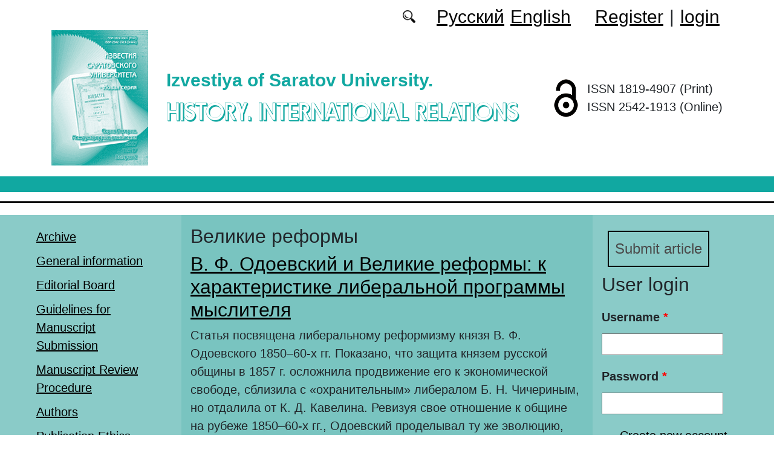

--- FILE ---
content_type: text/html; charset=utf-8
request_url: https://imo.sgu.ru/en/taxonomy/term/9332
body_size: 6475
content:
<!DOCTYPE html PUBLIC "-//W3C//DTD XHTML+RDFa 1.0//EN"
  "http://www.w3.org/MarkUp/DTD/xhtml-rdfa-1.dtd">
<html xmlns="http://www.w3.org/1999/xhtml" xml:lang="en" version="XHTML+RDFa 1.0" dir="ltr"
  xmlns:content="http://purl.org/rss/1.0/modules/content/"
  xmlns:dc="http://purl.org/dc/terms/"
  xmlns:foaf="http://xmlns.com/foaf/0.1/"
  xmlns:og="http://ogp.me/ns#"
  xmlns:rdfs="http://www.w3.org/2000/01/rdf-schema#"
  xmlns:sioc="http://rdfs.org/sioc/ns#"
  xmlns:sioct="http://rdfs.org/sioc/types#"
  xmlns:skos="http://www.w3.org/2004/02/skos/core#"
  xmlns:xsd="http://www.w3.org/2001/XMLSchema#">

<head profile="http://www.w3.org/1999/xhtml/vocab">
  <meta http-equiv="Content-Type" content="text/html; charset=utf-8" />
<meta name="Generator" content="Drupal 7 (http://drupal.org)" />
<link rel="alternate" type="application/rss+xml" title="RSS - Великие реформы" href="https://imo.sgu.ru/en/taxonomy/term/9332/feed" />
<link rel="canonical" href="/en/taxonomy/term/9332" />
<link rel="shortlink" href="/en/taxonomy/term/9332" />
<meta about="/en/taxonomy/term/9332" typeof="skos:Concept" property="rdfs:label skos:prefLabel" content="Великие реформы" />
<script type="text/x-mathjax-config">MathJax.Hub.Config({
  showMathMenu: false,
  extensions: ['tex2jax.js'],
  jax: ['input/TeX','output/HTML-CSS'],
  tex2jax: {
    inlineMath: [ ['$','$'], ['\\(','\\)'] ],
    processEscapes: true,
    processClass: 'tex2jax',
    ignoreClass: 'html'
  },
  showProcessingMessages: false,
  messageStyle: 'none',
  menuSettings: { zoom: "Click" },
});</script><link rel="shortcut icon" href="https://imo.sgu.ru/sites/imo.sgu.ru/themes/imo2022/favicon.ico" type="image/vnd.microsoft.icon" />
  <title>Великие реформы | History. International Relations</title>
  <link type="text/css" rel="stylesheet" href="https://imo.sgu.ru/sites/imo.sgu.ru/files/css/css_xE-rWrJf-fncB6ztZfd2huxqgxu4WO-qwma6Xer30m4.css" media="all" />
<link type="text/css" rel="stylesheet" href="https://imo.sgu.ru/sites/imo.sgu.ru/files/css/css_vv4pljwlvwdCGPcixhZ126582XBUyQM6Fs-F_c0Bkt0.css" media="all" />
<link type="text/css" rel="stylesheet" href="https://imo.sgu.ru/sites/imo.sgu.ru/files/css/css_b2V1mKwC3xuqcGl-4EA_b5abWwiof0357XvO7WQRG-8.css" media="all" />
<link type="text/css" rel="stylesheet" href="https://imo.sgu.ru/sites/imo.sgu.ru/files/css/css_gLZwwDpCk-iJvESVps-07OGCWQuFAeQuaF90EyflbOg.css" media="all" />
<link type="text/css" rel="stylesheet" href="https://imo.sgu.ru/sites/imo.sgu.ru/files/css/css_76RjiY4542q69h8FPuZebLm6KU6VuHtINXFdAIS4mZk.css" media="all" />
  <script type="text/javascript" src="https://imo.sgu.ru/sites/imo.sgu.ru/files/js/js_mOx0WHl6cNZI0fqrVldT0Ay6Zv7VRFDm9LexZoNN_NI.js"></script>
<script type="text/javascript">
<!--//--><![CDATA[//><!--
jQuery.migrateMute=true;jQuery.migrateTrace=false;
//--><!]]>
</script>
<script type="text/javascript" src="https://imo.sgu.ru/sites/imo.sgu.ru/files/js/js_bj8aLgXkuGq1Ao0IA5u3fJcg2JYAiq9U-UtBRf0goSc.js"></script>
<script type="text/javascript" src="https://imo.sgu.ru/sites/imo.sgu.ru/files/js/js_VDllQpUxf2pJJboe1uxbubdbz_92lbkavumvf2EiKjE.js"></script>
<script type="text/javascript" src="https://imo.sgu.ru/sites/imo.sgu.ru/files/js/js_EkKnthSXPYvyA30Aj8dK6lnys3UIjiTo6xQe-9kpMB4.js"></script>
<script type="text/javascript" src="https://imo.sgu.ru/sites/imo.sgu.ru/files/js/js_wKwHhXAbv-68S_5aMTFJKFjo3sUeN3A6yFA97OKPDOU.js"></script>
<script type="text/javascript" src="/sites/all/libraries/mathjax/MathJax.js?config=TeX-AMS-MML_HTMLorMML"></script>
<script type="text/javascript" src="https://imo.sgu.ru/sites/imo.sgu.ru/files/js/js_CnO7o4NTh7MD8pvqTRWVjKHXfWaEJKp4aaB8ncKfhvg.js"></script>
<script type="text/javascript">
<!--//--><![CDATA[//><!--
jQuery.extend(Drupal.settings, {"basePath":"\/","pathPrefix":"en\/","setHasJsCookie":0,"ajaxPageState":{"theme":"imo2022","theme_token":"-aUSBeHvQAC71Rwc0-DDiuBqAtMDS5TaWwmxtBlywcA","jquery_version":"1.12","jquery_version_token":"cO5Z5j2xMfhYGXbuOZ-y2KHiQUmjDa9S6-cODj27VBA","js":{"sites\/all\/modules\/jquery_update\/replace\/jquery\/1.12\/jquery.min.js":1,"0":1,"sites\/all\/modules\/jquery_update\/replace\/jquery-migrate\/1\/jquery-migrate.min.js":1,"misc\/jquery-extend-3.4.0.js":1,"misc\/jquery-html-prefilter-3.5.0-backport.js":1,"misc\/jquery.once.js":1,"misc\/drupal.js":1,"sites\/all\/modules\/jquery_update\/js\/jquery_browser.js":1,"sites\/all\/modules\/jquery_update\/replace\/ui\/ui\/minified\/jquery.ui.core.min.js":1,"sites\/all\/modules\/jquery_update\/replace\/ui\/ui\/minified\/jquery.ui.widget.min.js":1,"sites\/all\/modules\/jquery_update\/replace\/ui\/ui\/minified\/jquery.ui.button.min.js":1,"sites\/all\/modules\/jquery_update\/replace\/ui\/ui\/minified\/jquery.ui.mouse.min.js":1,"sites\/all\/modules\/jquery_update\/replace\/ui\/ui\/minified\/jquery.ui.draggable.min.js":1,"sites\/all\/modules\/jquery_update\/replace\/ui\/ui\/minified\/jquery.ui.position.min.js":1,"misc\/ui\/jquery.ui.position-1.13.0-backport.js":1,"sites\/all\/modules\/jquery_update\/replace\/ui\/ui\/minified\/jquery.ui.resizable.min.js":1,"sites\/all\/modules\/jquery_update\/replace\/ui\/ui\/minified\/jquery.ui.dialog.min.js":1,"misc\/ui\/jquery.ui.dialog-1.13.0-backport.js":1,"misc\/ajax.js":1,"sites\/all\/modules\/jquery_update\/js\/jquery_update.js":1,"sites\/all\/modules\/entityreference\/js\/entityreference.js":1,"sites\/all\/modules\/custom\/local_translate\/local_translate.js":1,"sites\/all\/modules\/mathjax\/mathjax.js":1,"misc\/progress.js":1,"sites\/all\/modules\/autodialog\/autodialog.js":1,"\/sites\/all\/libraries\/mathjax\/MathJax.js?config=TeX-AMS-MML_HTMLorMML":1,"sites\/imo.sgu.ru\/themes\/imo2022\/libraries\/popper\/popper.min.js":1,"sites\/imo.sgu.ru\/themes\/imo2022\/bootstrap\/js\/bootstrap.min.js":1,"sites\/imo.sgu.ru\/themes\/imo2022\/js\/app.js":1},"css":{"modules\/system\/system.base.css":1,"modules\/system\/system.menus.css":1,"modules\/system\/system.messages.css":1,"modules\/system\/system.theme.css":1,"misc\/ui\/jquery.ui.core.css":1,"misc\/ui\/jquery.ui.theme.css":1,"misc\/ui\/jquery.ui.button.css":1,"misc\/ui\/jquery.ui.resizable.css":1,"misc\/ui\/jquery.ui.dialog.css":1,"modules\/comment\/comment.css":1,"modules\/field\/theme\/field.css":1,"sites\/all\/modules\/custom\/local_translate\/local_translate.css":1,"modules\/node\/node.css":1,"modules\/search\/search.css":1,"modules\/user\/user.css":1,"sites\/all\/modules\/views\/css\/views.css":1,"sites\/all\/modules\/ckeditor\/css\/ckeditor.css":1,"sites\/all\/modules\/custom\/button_submit_article\/css\/styles-button-submit-articl.css":1,"sites\/all\/modules\/ctools\/css\/ctools.css":1,"modules\/locale\/locale.css":1,"modules\/taxonomy\/taxonomy.css":1,"sites\/imo.sgu.ru\/themes\/imo2022\/bootstrap\/css\/bootstrap.min.css":1,"sites\/imo.sgu.ru\/themes\/imo2022\/css\/fonts.css":1,"sites\/imo.sgu.ru\/themes\/imo2022\/css\/app.css":1}},"urlIsAjaxTrusted":{"\/en\/taxonomy\/term\/9332?destination=taxonomy\/term\/9332":true}});
//--><!]]>
</script>
</head>
<body class="html not-front not-logged-in two-sidebars page-taxonomy page-taxonomy-term page-taxonomy-term- page-taxonomy-term-9332 i18n-en" >
  <div id="skip-link">
    <a href="#main-content" class="element-invisible element-focusable">Skip to main content</a>
  </div>
    
	<header class="header">
		<div class="container">

			<div class="header__top row justify-content-center justify-content-lg-end align-items-center mb-2 mb-lg-0">
			
				<div class="header__search search col-auto">
					<a href="/articles/list"></a>
				</div>

				<div class="header__language language col-auto">
					  <div class="region region-language">
    <div id="block-locale-language-content" class="block block-locale">

    
  <div class="content">
    <ul class="language-switcher-locale-url"><li class="ru first"><a href="/ru/klyuchevye-slova/velikie-reformy" class="language-link" xml:lang="ru" title="Великие реформы">Русский</a></li>
<li class="en last active"><a href="/en/taxonomy/term/9332" class="language-link active" xml:lang="en" title="Великие реформы">English</a></li>
</ul>  </div>
</div>
  </div>
		
				</div>
				
				<div class="header__userdata userdata col-auto">
					<ul>
						<li>
						<a href="/user/register">Register</a>							
						</li>
						<li>|</li>
						<li>
							<a href="/user">login</a>						</li>
					</ul>
				</div>
			</div>

			<div class="header__item row align-items-center text-center text-lg-left">
			
				<div class="logo header__logo col-lg-auto">
					  					<a href="/en" title="Home" rel="home" id="logo">
					  <img src="https://imo.sgu.ru/sites/imo.sgu.ru/themes/imo2022/logo.png" alt="Home" />
					</a>
					  				</div>
				
				<div id="site-name" class="header__site-name col-lg my-2 my-lg-0">

					  						<div id="name-and-slogan">
						
						  							<div id="site-slogan">Izvestiya of Saratov University.</div>
						  						  
						  														  <div class="site-name">
								<a href="/en" title="Home" rel="home">History. International Relations</a>
							  </div>
													  						</div> <!-- /#name-and-slogan -->
					  
				</div>
				
			    <div class="open_access col-xl-auto col-lg-9 col-md-8 col-sm-7 col-6"></div>

				<div class="issn col-xl-auto col-lg-3 col-md-4 col-sm-5 col-6 text-right text-xl-left">
				  	<div class="block-issn">
						<div>ISSN 1819-4907 (Print)</div>
						<div>ISSN 2542-1913 (Online)</div>
					</div>
				</div>	

			</div>


		</div> <!-- end container -->

		<nav class="header__nav">


	

		</nav>
		<hr class="header_line1 line1">
		<hr class="header_line2 line2">
		
	</header>

	<main class="main">
		<div class="container">
			<div class="row">
					<div id ="sidebar-first" class="sidebar col-lg-3 py-3">
						  <div class="region region-sidebar-first">
    <div id="block-system-main-menu" class="block block-system block-menu">

    
  <div class="content">
    <ul class="menu"><li class="first leaf"><a href="/en/journal/issues" title="">Archive</a></li>
<li class="leaf"><a href="/en/general-information">General information</a></li>
<li class="leaf"><a href="/en/editorial-board">Editorial Board</a></li>
<li class="leaf"><a href="/en/guidelines-for-manuscript-submission">Guidelines for Manuscript Submission</a></li>
<li class="leaf"><a href="/en/manuscript-review-procedure">Manuscript Review Procedure</a></li>
<li class="leaf"><a href="/en/authors-user/list" title="">Authors</a></li>
<li class="leaf"><a href="/en/publication-ethics">Publication Ethics</a></li>
<li class="leaf"><a href="/en/rubriki" title="">Headings</a></li>
<li class="leaf"><a href="/en/news" title="">News</a></li>
<li class="leaf"><a href="/en/articles/list" title="">Search articles</a></li>
<li class="last leaf"><a href="/en/contacts">Contacts</a></li>
</ul>  </div>
</div>
  </div>
					</div>

					<div id="main-content" class="col-lg-6 py-3">
						
																		
						  <h1 class="title" id="page-title">Великие реформы</h1>
																												  <div class="tabs"></div>
																																			  <div class="region region-content">
    <div id="block-system-main" class="block block-system">

    
  <div class="content">
    <div class="term-listing-heading"><div id="taxonomy-term-9332" class="taxonomy-term vocabulary-key-words">

  
  <div class="content">
      </div>

</div>
</div><div id="node-3472" class="node node-submission node-teaser clearfix" about="/en/node/3472" typeof="sioc:Item foaf:Document">

  
        <h2><a href="/en/node/3472">В. Ф. Одоевский и Великие реформы: к характеристике либеральной  программы мыслителя</a></h2>
    <span property="dc:title" content="В. Ф. Одоевский и Великие реформы: к характеристике либеральной  программы мыслителя" class="rdf-meta element-hidden"></span><span property="sioc:num_replies" content="0" datatype="xsd:integer" class="rdf-meta element-hidden"></span>
  
  <div class="content">
    <!--
This file is not used by Drupal core, which uses theme functions instead.
See http://api.drupal.org/api/function/theme_field/7 for details.
After copying this file to your theme's folder and customizing it, remove this
HTML comment.
-->
<div class="field field-name-body field-type-text-with-summary field-label-hidden">
    <div class="field-items">
          <div class="field-item even" property="content:encoded"><div class="tex2jax"><p>Статья посвящена либеральному реформизму князя В. Ф. Одоевского 1850–60-х гг. Показано, что защита князем русской общины в 1857 г. осложнила продвижение его к экономической свободе, сблизила с «охранительным» либералом Б. Н. Чичериным, но отдалила от К. Д. Кавелина. Ревизуя свое отношение к общине на рубеже 1850–60-х гг., Одоевский проделывал ту же эволюцию, что и редактор «Русского вестника» М. Н. Катков.</p></div></div>
      </div>
</div>
  </div>

  <ul class="links inline"><li class="node-readmore first"><a href="/en/node/3472" rel="tag" title="В. Ф. Одоевский и Великие реформы: к характеристике либеральной  программы мыслителя">Read more<span class="element-invisible"> about В. Ф. Одоевский и Великие реформы: к характеристике либеральной  программы мыслителя</span></a></li>
<li class="ru last"><a href="/ru/application/v-f-odoevskiy-i-velikie-reformy-k-harakteristike-liberalnoy-programmy-myslitelya" class="language-link" xml:lang="ru">Русский</a></li>
</ul>
  
</div>
<div id="node-682" class="node node-journalarticle node-teaser clearfix" about="/en/articles/p-valuev-puti-formirovaniya-obraza-ministra-byurokrata" typeof="sioc:Item foaf:Document">

    
    
        <h2><a href="/en/articles/p-valuev-puti-formirovaniya-obraza-ministra-byurokrata">П. А. ВАЛУЕВ: ПУТИ ФОРМИРОВАНИЯ ОБРАЗА «МИНИСТРА-БЮРОКРАТА»</a></h2>
    <span property="dc:title" content="П. А. ВАЛУЕВ: ПУТИ ФОРМИРОВАНИЯ ОБРАЗА «МИНИСТРА-БЮРОКРАТА»" class="rdf-meta element-hidden"></span><span property="sioc:num_replies" content="0" datatype="xsd:integer" class="rdf-meta element-hidden"></span>
  
  <div class="content">
    <!--
This file is not used by Drupal core, which uses theme functions instead.
See http://api.drupal.org/api/function/theme_field/7 for details.
After copying this file to your theme's folder and customizing it, remove this
HTML comment.
-->
<div class="field field-name-body field-type-text-with-summary field-label-hidden">
    <div class="field-items">
          <div class="field-item even" property="content:encoded"><div class="tex2jax"><p class="rtejustify">Статья посвящена проблеме репрезентации образа власти на примере министра внутренних дел России, Петра Александровича Валуева, ключевой фигуры в реализации Великих реформ. Исследование источников помогло выявить причины создания в массовом сознании негативного образа  чиновника – представителя высшей политической элиты. В работе анализируются те формы и методы, которые придали  Валуеву комплекс символических характеристик, приведших к персонификации образа «классического бюрократа». </p>
</div></div>
      </div>
</div>
  </div>

  <ul class="links inline"><li class="node-readmore first last"><a href="/en/articles/p-valuev-puti-formirovaniya-obraza-ministra-byurokrata" rel="tag" title="П. А. ВАЛУЕВ: ПУТИ ФОРМИРОВАНИЯ ОБРАЗА «МИНИСТРА-БЮРОКРАТА»">Read more<span class="element-invisible"> about П. А. ВАЛУЕВ: ПУТИ ФОРМИРОВАНИЯ ОБРАЗА «МИНИСТРА-БЮРОКРАТА»</span></a></li>
</ul>
  
</div>
  </div>
</div>
  </div>
					
							
					</div>
					<div id="sidebar-second" class="sidebar col-lg-3 py-3">
						  <div class="region region-sidebar-second">
    <div id="block-button-submit-article-button-submit-article" class="block block-button-submit-article">

    
  <div class="content">
    <a href="/en/user/register" class="button-submit-article">Submit article</a>  </div>
</div>
<div id="block-user-login" class="block block-user">

    <h2>User login</h2>
  
  <div class="content">
    <form action="/en/taxonomy/term/9332?destination=taxonomy/term/9332" method="post" id="user-login-form" accept-charset="UTF-8"><div><div class="form-item form-type-textfield form-item-name">
  <label for="edit-name">Username <span class="form-required" title="This field is required.">*</span></label>
 <input type="text" id="edit-name" name="name" value="" size="15" maxlength="60" class="form-text required" />
</div>
<div class="form-item form-type-password form-item-pass">
  <label for="edit-pass">Password <span class="form-required" title="This field is required.">*</span></label>
 <input type="password" id="edit-pass" name="pass" size="15" maxlength="128" class="form-text required" />
</div>
<div class="item-list"><ul><li class="first"><a href="/en/user/register" title="Create a new user account.">Create new account</a></li>
<li class="last"><a href="/en/user/password" title="Request new password via e-mail.">Request new password</a></li>
</ul></div><input type="hidden" name="form_build_id" value="form-1hcru8LKaDd--vDs7KLeXnoywFtdJqD5cdufMauZyd4" />
<input type="hidden" name="form_id" value="user_login_block" />
<div class="form-actions form-wrapper" id="edit-actions"><input type="submit" id="edit-submit" name="op" value="Log in" class="form-submit" /></div></div></form>  </div>
</div>
<div id="block-menu-menu-right-menu" class="block block-menu">

    
  <div class="content">
    <ul class="menu"><li class="first leaf"><a href="https://www.elibrary.ru/title_about_new.asp?id=26688" title="">eLibrary</a></li>
<li class="leaf"><a href="https://cyberleninka.ru/journal/n/izvestiya-saratovskogo-universiteta-novaya-seriya-seriya-istoriya-mezhdunarodnye-otnosheniya?i=1106704" title="">CyberLeninka</a></li>
<li class="leaf"><a href="https://vak.minobrnauki.gov.ru/documents#tab=_tab:editions~" title="">HAC list</a></li>
<li class="leaf"><a href="https://doaj.org/toc/2542-1913" title="DOAJ">DOAJ</a></li>
<li class="leaf"><a href="https://journals.rcsi.science/1819-4907" title="">RCSI</a></li>
<li class="leaf"><a href="https://journals.sgu.ru/" title="">SSU journals</a></li>
<li class="last leaf"><a href="https://journalrank.rcsi.science/ru/record-sources/details/31205/" title="">Белый список</a></li>
</ul>  </div>
</div>
<div id="block-block-16" class="block block-block">

    
  <div class="content">
    <div class="tex2jax"><p><a href="https://imo.sgu.ru/en/pretty-articles">Most requested articles</a></p>
</div>  </div>
</div>
  </div>
					</div>
			</div>
		</div>			
	</main>
	<footer class="footer">
		<div class="container">
						<div class="region-footer">
			© 2013-2026 Website design. Saratov State University			</div>				
		</div>
	</footer>
  </body>
</html>
